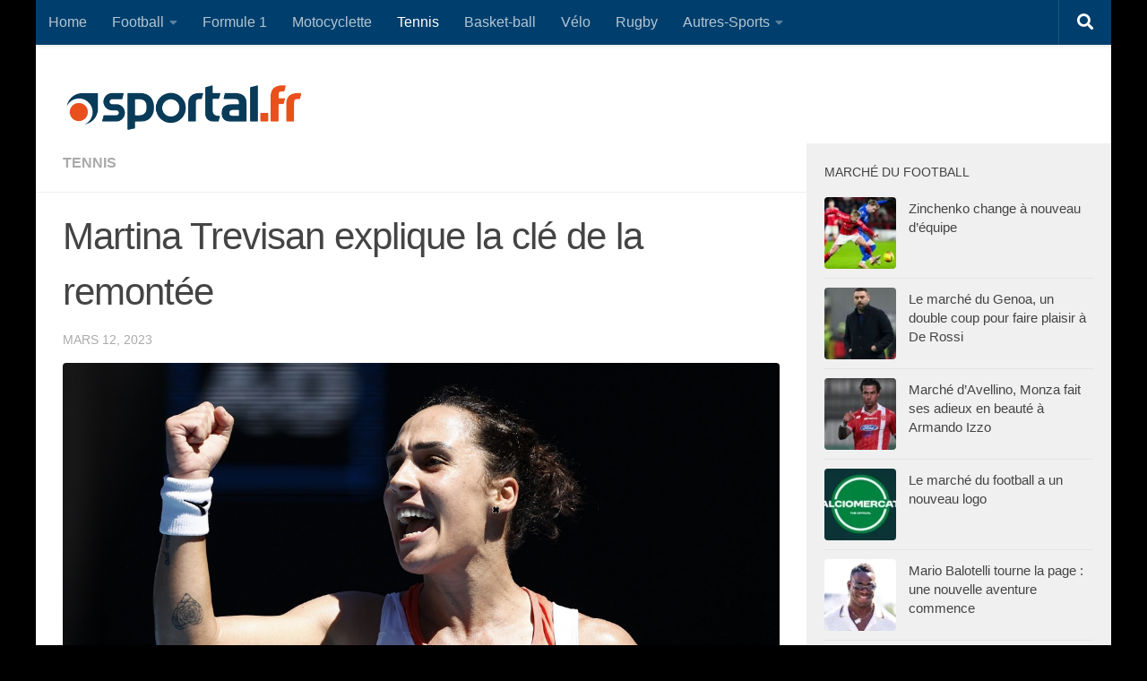

--- FILE ---
content_type: text/html; charset=utf-8
request_url: https://www.google.com/recaptcha/api2/aframe
body_size: 267
content:
<!DOCTYPE HTML><html><head><meta http-equiv="content-type" content="text/html; charset=UTF-8"></head><body><script nonce="aXeuoQmW7y9n5HcMLf2qSw">/** Anti-fraud and anti-abuse applications only. See google.com/recaptcha */ try{var clients={'sodar':'https://pagead2.googlesyndication.com/pagead/sodar?'};window.addEventListener("message",function(a){try{if(a.source===window.parent){var b=JSON.parse(a.data);var c=clients[b['id']];if(c){var d=document.createElement('img');d.src=c+b['params']+'&rc='+(localStorage.getItem("rc::a")?sessionStorage.getItem("rc::b"):"");window.document.body.appendChild(d);sessionStorage.setItem("rc::e",parseInt(sessionStorage.getItem("rc::e")||0)+1);localStorage.setItem("rc::h",'1769248815563');}}}catch(b){}});window.parent.postMessage("_grecaptcha_ready", "*");}catch(b){}</script></body></html>